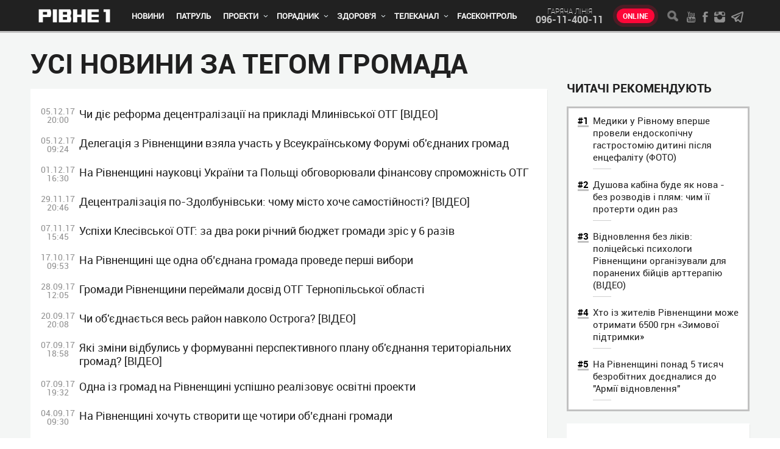

--- FILE ---
content_type: text/html; charset=UTF-8
request_url: https://rivne1.tv/tags/701/40
body_size: 11389
content:
<!DOCTYPE html>

<html lang="uk">
<head>

<meta charset="utf-8">
<meta http-equiv="X-UA-Compatible" content="IE=Edge">
<meta name="viewport" content="width=device-width, initial-scale=1, minimum-scale=1, user-scalable=yes">
<meta name="HandheldFriendly" content="True">
<title>Усі новини за тегом громада</title> 
<meta name="description" content="Новини Рівного. Відео on-line. Все про телекомпанію - Телеканал «Рівне 1»" />
<meta name="keywords" content="новини, рівне, відео, погода, веб-камера, програма передач, рівне 1, патруль, новини Рівного" />

<meta property="og:site_name" content="Усі новини за тегом громада" />
<meta property="og:title" content="Усі новини за тегом громада" />
<meta property="og:description" content="Новини Рівного. Відео on-line. Все про телекомпанію - Телеканал «Рівне 1»" />
<meta property="og:image" content="https://rivne1.tv/images/logo-company.png?2232" />
<meta name="twitter:image" content="https://rivne1.tv/images/logo-company.png?2232">
<meta property="og:type" content="article">
<meta property="og:url" content="https://rivne1.tv/tags/701">
<meta property="fb:admins" content="100001560221699" />
<meta property="fb:app_id" content="452486885205132" />

	<!--<link rel="stylesheet" href="/css/style.css?22">-->
	<link rel="stylesheet" href="/css/style.css">
	<!--[if lt IE 9]>
		<link rel="stylesheet" href="/css/reject.css" media="all">
	<![endif]-->
	<link rel="apple-touch-icon" sizes="57x57" href="/images/favicon/apple-icon-57x57.png">
	<link rel="apple-touch-icon" sizes="60x60" href="/images/favicon/apple-icon-60x60.png">
	<link rel="apple-touch-icon" sizes="72x72" href="/images/favicon/apple-icon-72x72.png">
	<link rel="apple-touch-icon" sizes="76x76" href="/images/favicon/apple-icon-76x76.png">
	<link rel="apple-touch-icon" sizes="114x114" href="/images/favicon/apple-icon-114x114.png">
	<link rel="apple-touch-icon" sizes="120x120" href="/images/favicon/apple-icon-120x120.png">
	<link rel="apple-touch-icon" sizes="144x144" href="/images/favicon/apple-icon-144x144.png">
	<link rel="apple-touch-icon" sizes="152x152" href="/images/favicon/apple-icon-152x152.png">
	<link rel="apple-touch-icon" sizes="180x180" href="/images/favicon/apple-icon-180x180.png">
	<link rel="icon" type="image/png" sizes="192x192"  href="/images/favicon/android-icon-192x192.png">
	<link rel="icon" type="image/png" sizes="32x32" href="/images/favicon/favicon-32x32.png">
	<link rel="icon" type="image/png" sizes="96x96" href="/images/favicon/favicon-96x96.png">
	<link rel="icon" type="image/png" sizes="16x16" href="/images/favicon/favicon-16x16.png">
	<link rel="manifest" href="/images/favicon/manifest.json">
	<meta name="msapplication-TileColor" content="#ffffff">
	<meta name="msapplication-TileImage" content="/images/favicon/ms-icon-144x144.png">
	<meta name="theme-color" content="#ffffff">
    		
		   
	<script src="/javascript/jquery-2.2.0.min.js"></script>
	<!--<script src="https://cdn.gravitec.net/storage/c1bfafd23477ff26fb77423ade5424f6/client.js" async></script>-->

		<!-- Global site tag (gtag.js) - Google Analytics -->
		<script async src="https://www.googletagmanager.com/gtag/js?id=G-MRF38F7QZR"></script>
		<script>
		  window.dataLayer = window.dataLayer || [];
		  function gtag(){dataLayer.push(arguments);}
		  gtag('js', new Date());

		  gtag('config', 'G-MRF38F7QZR');
		</script>

        <script async src="https://www.googletagmanager.com/gtag/js?id=UA-45219962-1"></script>
        <script>
          window.dataLayer = window.dataLayer || [];
          function gtag(){dataLayer.push(arguments);}
          gtag('js', new Date());
          gtag('config', 'UA-45219962-1');
        </script>
<!-- Hotjar Tracking Code for https://rivne1.tv/ -->
<script>
    (function(h,o,t,j,a,r){
        h.hj=h.hj||function(){(h.hj.q=h.hj.q||[]).push(arguments)};
        h._hjSettings={hjid:1639906,hjsv:6};
        a=o.getElementsByTagName('head')[0];
        r=o.createElement('script');r.async=1;
        r.src=t+h._hjSettings.hjid+j+h._hjSettings.hjsv;
        a.appendChild(r);
    })(window,document,'https://static.hotjar.com/c/hotjar-','.js?sv=');
</script>

<script async src="https://pagead2.googlesyndication.com/pagead/js/adsbygoogle.js"></script>
</head>
<body itemscope itemtype="http://schema.org/WebPage">
        <div id="fb-root"></div>
<!--
<script async defer crossorigin="anonymous" src="https://connect.facebook.net/uk_UA/sdk.js#xfbml=1&version=v4.0&appId=188654804538359&autoLogAppEvents=1"></script>
-->
	                         
	<div class="hel" itemscope itemtype="http://schema.org/Organization">
		<span itemprop="name">Новини Рівного. Відео on-line. Все про телекомпанію - Телеканал «Рівне 1»</span>
		<div itemprop="address" itemscope itemtype="http://schema.org/PostalAddress">     
			<span itemprop="postalCode">33001</span>
		    <span itemprop="addressLocality">Україна, Рівне</span>
		    <span itemprop="streetAddress">Петра Могили, 28 Г</span>
  		</div>
  		<span itemprop="telephone">096-11-400-11</span>
  		<span itemprop="telephone"></span>
		<span itemprop="telephone"></span>
		<span itemprop="email"><a href="/cdn-cgi/l/email-protection" class="__cf_email__" data-cfemail="88e1e6eee7c8fae1fee6edb9a6fcfe">[email&#160;protected]</a></span>
	</div>
	<header data-canvas="" class="fixed-header">
		<div class="header__top">
			<!-- CONTAINER -->
			<div class="container">
				<span class="toggle-nav toggle-left">
					<i></i>
					<i></i>
					<i></i>
				</span>
				<a href="/" class="logo-company" title="Новини Рівного. Відео on-line. Все про телекомпанію - Телеканал «Рівне 1»">
					<img class="logo-img" src="/images/logo-company.png" alt="Новини Рівного. Відео on-line. Все про телекомпанію - Телеканал «Рівне 1»1" width="124" height="22">
				</a>
				<nav class="nav-styles main-nav">
					<ul>
						<!-- Новини -->
					 					                                        
                                             <li  >
                                                <a href="/category/61-novini">Новини</a>
                                               
                                            </li>
                         
                                                                                
								<!-- Патруль -->
					 					                                        
                                             <li   >
                                                <a href="/category/23-patrul">Патруль</a>
                                                                                             </li>
                         
                                           
                                        

								<!-- Проекти -->
					 					                                        
                                             <li class="has-sub"  >
                                                <a href="/category/24-proekti"> Проекти</a>
                                                                                                 <i></i>
                                                    <ul class="sub">
                                                                                                      	                                                        <li>
                                                           <a href="/category/velika-nezalezhnist">Велика Незалежність</a>
                                                        </li>
                                                                                                        	                                                        <li>
                                                           <a href="/category/514-pershiy-rozvazhalniy">Перший розважальний</a>
                                                        </li>
                                                                                                        	                                                        <li>
                                                           <a href="/category/220-rodinniy-portal-rivne-1"> Родинний портал «Рівне 1» </a>
                                                        </li>
                                                                                                        	                                                        <li>
                                                           <a href="/category/32-svyatkovi-kanikuli">Свята і традиції</a>
                                                        </li>
                                                                                                        	                                                        <li>
                                                           <a href="/category/437-profibud">ПрофіБуд</a>
                                                        </li>
                                                                                                        	                                                        <li>
                                                           <a href="/category/219-kastinh-na-rivne-1"> Кастинг на «Рівне 1» </a>
                                                        </li>
                                                                                                        	                                                        <li>
                                                           <a href="/category/670-surenzh">Суренж</a>
                                                        </li>
                                                                                                        	                                                        <li>
                                                           <a href="/category/116-arkhiv"> Архів</a>
                                                        </li>
                                                                                                         </ul>
                                                                                            </li>
                         
                                        

							

								<!-- Порадник -->

					 					                                        
                                             <li class="has-sub"  >
                                                <a href="/category/519-poradnik"> Порадник</a>
                                                                                                 <i></i>
                                                    <ul class="sub">
                                                                                                      	                                                        <li>
                                                           <a href="/category/522-hospodini">Дім</a>
                                                        </li>
                                                                                                        	                                                        <li>
                                                           <a href="/category/520-veseliy-hazda">Сад і город</a>
                                                        </li>
                                                                                                        	                                                        <li>
                                                           <a href="/category/524-vashi-retsepti">Рецепти</a>
                                                        </li>
                                                                                                        	                                                        <li>
                                                           <a href="/category/564-horoskop">Гороскоп</a>
                                                        </li>
                                                                                                         </ul>
                                                                                            </li>
                         
                                        


                                            <!-- Здорово жити -->

                                                            
                                             <li class="has-sub"  >
                                                <a href="/category/218-zdorovo-zhiti">Здоров'я</a>
                                                                                                 <i></i>
                                                    <ul class="sub">
                                                                                               
                                                        <li>
                                                           <a href="/category/370-zdorovya">Діти</a>
                                                        </li>
                                                                                                 
                                                        <li>
                                                           <a href="/category/391-zdorovya">Лікування</a>
                                                        </li>
                                                                                                 
                                                        <li>
                                                           <a href="/category/392-narodna-meditsina">Народна медицина</a>
                                                        </li>
                                                                                                 
                                                        <li>
                                                           <a href="/category/394-krasa">Мода і Краса</a>
                                                        </li>
                                                                                                 
                                                        <li>
                                                           <a href="/category/seks">Секс</a>
                                                        </li>
                                                                                                 
                                                        <li>
                                                           <a href="/category/psikholohiya">Психологія</a>
                                                        </li>
                                                                                                         </ul>
                                                                                            </li>
                         
                                            


                        <!-- Телеканал -->
                                                            
                                             <li class="has-sub"  >
                                                <a href="/category/6-prohrami">Телеканал</a>
                                                                                                 <i></i>
                                                    <ul class="sub">
                                                                                                                                                               <li>
                                                           <a href="/category/665-bez-tsenzuri">Без цензури</a>
                                                        </li>
                                                                                                                                                                 <li>
                                                           <a href="/category/726-bibliya-hovorit">Біблія говорить</a>
                                                        </li>
                                                                                                                                                                 <li>
                                                           <a href="/category/portreti-heroiv">Портрети Героїв</a>
                                                        </li>
                                                                                                                                                                 <li>
                                                           <a href="/category/meditsina-sohodennya">Медицина сьогодення</a>
                                                        </li>
                                                                                                                                                                 <li>
                                                           <a href="/category/397-zdorovo-zhiti">Здорово жити</a>
                                                        </li>
                                                                                                                                                                 <li>
                                                           <a href="/category/novatori-i-motivatori">Новатори і мотиватори</a>
                                                        </li>
                                                                                                                                                                 <li>
                                                           <a href="/category/davayte-perevirimo">Давайте перевіримо</a>
                                                        </li>
                                                                                                                                                                 <li>
                                                           <a href="/category/3-dorechno">Доречно</a>
                                                        </li>
                                                                                                                                                                 <li>
                                                           <a href="/category/11-na-chasi">На часі</a>
                                                        </li>
                                                                                                                                                                 <li>
                                                           <a href="/category/222-translyatsii">   Трансляції</a>
                                                        </li>
                                                                                                                                                                 <li>
                                                           <a href="/category/176-arkhiv">Архів</a>
                                                        </li>
                                                                                                                                                                 <li>
                                                           <a href="/category/vsi-svoi">Всі свої</a>
                                                        </li>
                                                                                                         </ul>
                                                                                            </li>
                         
                                        										
										  <!-- FaceКонтроль -->
                  <li><a href="/facecontrol">FaceКонтроль</a></li>

					</ul>
				</nav>
				<div class="header__add-1">
					<span>гаряча лiнiя</span>
					<a href="tel:096-11-400-11">096-11-400-11</a>
				</div>
				<a href="/online" class="live-btn">Online</a>
				<div class="header__add-2">
					<span class="toggle-search-form"></span>
					<div class="social">
						<a href="https://www.youtube.com/user/TVRivne1" class="social__youtube"></a>
						<a href="https://www.facebook.com/rivne1/" class="social__facebook"></a>
						<a href="https://www.instagram.com/rivne1tv/" class="social__instagram"></a>
						<a href="https://t.me/rivne1_news" target="_blank" class="social__telegram"></a>
					</div>
				</div>
			</div><!-- END CONTAINER -->
		</div>
				</header>
	<!-- CLOSE ANY CONTENT -->
	<div data-canvas="container" class="close-any">
		<!-- WRAPPER -->
		<div class="wrapper">
			<main>
            
        <!-- CONTAINER -->
        <div class="container">

          <div class="content content-1" style="margin-top:10px;">
            <div class="content__main">
              <section>
     

                <h1>Усі новини за тегом громада</h1>
    
                <ul class="list-st-3 list-st-6 decor-3 decor-4 style-2">
                
                 

                  <li>
                    <a href="/news/87306-chi-die-reforma-detsentralizatsii-na-prikladi-mlinivskoi-oth-video">
                      <span>05.12.17 20:00</span>
                      <strong>
                       Чи діє реформа децентралізації на прикладі Млинівської ОТГ [ВІДЕО]                      </strong>
                    </a>
                  </li>
                 
                 

                  <li>
                    <a href="/news/87290-delehatsiya-z-rivnenshchini-vzyala-uchast-u-vseukrainskomu-forumi-obednanikh-hromad">
                      <span>05.12.17 09:24</span>
                      <strong>
                       Делегація з Рівненщини взяла участь у  Всеукраїнському Форумі об'єднаних громад                      </strong>
                    </a>
                  </li>
                 
                 

                  <li>
                    <a href="/news/87219-na-rivnenshchini-naukovtsi-ukraini-ta-polshchi-obhovoryuvali-finansovu-spromozhnist-oth">
                      <span>01.12.17 16:30</span>
                      <strong>
                       На Рівненщині науковці України та Польщі обговорювали фінансову спроможність ОТГ                      </strong>
                    </a>
                  </li>
                 
                 

                  <li>
                    <a href="/news/87172-detsentralizatsiya-pozdolbunivski-chomu-misto-khoche-samostiynosti-video">
                      <span>29.11.17 20:46</span>
                      <strong>
                       Децентралізація по-Здолбунівськи: чому місто хоче самостійності? [ВІДЕО]                      </strong>
                    </a>
                  </li>
                 
                 

                  <li>
                    <a href="/news/86512-uspikhi-klesivskoi-oth-za-dva-roki-richniy-byudzhet-hromadi-zris-u-6-raziv">
                      <span>07.11.17 15:45</span>
                      <strong>
                       Успіхи Клесівської ОТГ: за два роки річний бюджет громади зріс у 6 разів                      </strong>
                    </a>
                  </li>
                 
                 

                  <li>
                    <a href="/news/85849-na-rivnenshchini-shche-odna-obednana-hromada-provede-pershi-vibori">
                      <span>17.10.17 09:53</span>
                      <strong>
                       На Рівненщині ще одна об’єднана громада проведе перші вибори                      </strong>
                    </a>
                  </li>
                 
                 

                  <li>
                    <a href="/news/85427-hromadi-rivnenshchini-pereymali-dosvid-oth-ternopilskoi-oblasti">
                      <span>28.09.17 12:05</span>
                      <strong>
                       Громади Рівненщини переймали досвід ОТГ Тернопільської області                      </strong>
                    </a>
                  </li>
                 
                 

                  <li>
                    <a href="/news/85227-chi-obednaetsya-ves-rayon-navkolo-ostroha-video">
                      <span>20.09.17 20:08</span>
                      <strong>
                       Чи об'єднається весь район навколо Острога? [ВІДЕО]                      </strong>
                    </a>
                  </li>
                 
                 

                  <li>
                    <a href="/news/84865-yaki-zmini-vidbulis-u-formuvanni-perspektivnoho-planu-obednannya-teritorialnikh-hromad-video">
                      <span>07.09.17 18:58</span>
                      <strong>
                       Які зміни відбулись у формуванні перспективного плану об'єднання територіальних громад? [ВІДЕО]                      </strong>
                    </a>
                  </li>
                 
                 

                  <li>
                    <a href="/news/84864-odna-iz-hromad-na-rivnenshchini-uspishno-realizovue-osvitni-proekti">
                      <span>07.09.17 19:32</span>
                      <strong>
                       Одна із громад на Рівненщині  успішно реалізовує освітні проекти                      </strong>
                    </a>
                  </li>
                 
                 

                  <li>
                    <a href="/news/84744-na-rivnenshchini-khochut-stvoriti-shche-chotiri-obednani-hromadi">
                      <span>04.09.17 09:30</span>
                      <strong>
                       На Рівненщині хочуть створити ще чотири об’єднані громади                      </strong>
                    </a>
                  </li>
                 
                 

                  <li>
                    <a href="/news/84462-semidubska-oth-mozhe-utvoritisya-vzhe-tsoho-roku">
                      <span>23.08.17 16:00</span>
                      <strong>
                       Семидубська ОТГ може утворитися вже цього року                      </strong>
                    </a>
                  </li>
                 
                 

                  <li>
                    <a href="/news/84369-na-rivnenshchini-vidbudutsya-pershi-vibori-u-pyati-oth">
                      <span>20.08.17 13:43</span>
                      <strong>
                       На Рівненщині відбудуться перші вибори у п'яти ОТГ                      </strong>
                    </a>
                  </li>
                 
                 

                  <li>
                    <a href="/news/84142-oth-rivnenshchini-mozhut-podavati-proekti-yaki-budut-realizovani-u-2018-rotsi">
                      <span>11.08.17 16:00</span>
                      <strong>
                       ОТГ Рівненщини можуть подавати проекти, які будуть реалізовані у 2018 році                      </strong>
                    </a>
                  </li>
                 
                 

                  <li>
                    <a href="/news/84060-na-rivnenshchini-zyavilasya-shche-odna-oth">
                      <span>09.08.17 09:30</span>
                      <strong>
                       На Рівненщині з’явилася ще одна ОТГ                      </strong>
                    </a>
                  </li>
                 
                 

                  <li>
                    <a href="/news/84040-na-sarnenshchini-pratsyuyut-nad-stvorennyam-selishchanskoi-oth">
                      <span>08.08.17 15:20</span>
                      <strong>
                       На Сарненщині працюють над створенням Селищанської ОТГ                      </strong>
                    </a>
                  </li>
                 
                 

                  <li>
                    <a href="/news/82709-holos-hromadi-babinhorbakiv-video">
                      <span>23.06.17 17:35</span>
                      <strong>
                       "Голос громади": Бабин-Горбаків [ВІДЕО]                      </strong>
                    </a>
                  </li>
                 
                 

                  <li>
                    <a href="/news/78215-rivnenshchina-u-novostvoreniy-ostrozhetskiy-hromadi-vivchayut-problemni-pitannya">
                      <span>14.02.17 12:59</span>
                      <strong>
                       Рівненщина: у новоствореній Острожецькій громаді вивчають проблемні питання                      </strong>
                    </a>
                  </li>
                 
                 

                  <li>
                    <a href="/news/77616-u-rivnomu-suditimutsya-cherez-budivnitstvo-zhitlovoho-kvartalu">
                      <span>30.01.17 13:14</span>
                      <strong>
                       У Рівному судитимуться через будівництво житлового кварталу                      </strong>
                    </a>
                  </li>
                 
                 

                  <li>
                    <a href="/news/77358-u-klesivskiy-hromadi-vidkrili-dodatkovu-hrupu-u-ditsadku">
                      <span>23.01.17 16:56</span>
                      <strong>
                       У Клесівській громаді відкрили додаткову групу у дитсадку                      </strong>
                    </a>
                  </li>
                 
                 

                  <li>
                    <a href="/news/75689-u-boremelskiy-hromadi-vidbulisya-vibori">
                      <span>13.12.16 08:26</span>
                      <strong>
                       У Боремельській громаді відбулися вибори                       </strong>
                    </a>
                  </li>
                 
                 

                  <li>
                    <a href="/news/75481-u-potentsiyniy-klevanskiy-hromadi-znovu-zahovorili-pro-obednannya">
                      <span>07.12.16 18:06</span>
                      <strong>
                       У потенційній Клеванській громаді знову заговорили про об’єднання                      </strong>
                    </a>
                  </li>
                 
                 

                  <li>
                    <a href="/news/74512-zoryanska-hromada-vkray-sturbovana-pitannyam-stvorennya-obednanoi-hromadi">
                      <span>17.11.16 13:39</span>
                      <strong>
                       Зорянська громада вкрай стурбована питанням створення об’єднаної громади                      </strong>
                    </a>
                  </li>
                 
                 

                  <li>
                    <a href="/news/74497-potentsiyna-kvasilivska-hromada-do-obednannya-ne-hotova">
                      <span>17.11.16 09:29</span>
                      <strong>
                       Потенційна Квасилівська громада до об’єднання не готова                      </strong>
                    </a>
                  </li>
                 
                 

                  <li>
                    <a href="/news/74158-na-rivnenshchini-zapratsyue-pershiy-v-ukraini-tsnap-silskoi-obednanoi-hromadi">
                      <span>09.11.16 15:54</span>
                      <strong>
                       На Рівненщині запрацює перший в Україні ЦНАП сільської об’єднаної громади                      </strong>
                    </a>
                  </li>
                 
                 

                  <li>
                    <a href="/news/74064-na-rivnenshchini-vibori-v-obednanikh-hromadakh-proydut-pid-kontrolem-hromadskosti">
                      <span>07.11.16 21:31</span>
                      <strong>
                       На Рівненщині вибори в об’єднаних громадах пройдуть під контролем громадськості                      </strong>
                    </a>
                  </li>
                 
                 

                  <li>
                    <a href="/news/74063-maybutnim-svoikh-ditey-pereymayutsya-u-potentsiyniy-verbskiy-hromadi-na-dubenshchini">
                      <span>07.11.16 19:11</span>
                      <strong>
                       Майбутнім своїх дітей переймаються у потенційній Вербській громаді на Дубенщині                      </strong>
                    </a>
                  </li>
                 
                 

                  <li>
                    <a href="/news/73693-rivnenshchina-v-liderakh-sered-rehioniv-za-chislom-sformovanikh-hromad">
                      <span>31.10.16 11:44</span>
                      <strong>
                       Рівненщина – в лідерах серед регіонів за числом сформованих громад                      </strong>
                    </a>
                  </li>
                 
                 

                  <li>
                    <a href="/news/73404-dubrovitska-hromada-hotova-do-obednannya">
                      <span>24.10.16 19:31</span>
                      <strong>
                       Дубровицька громада готова до об’єднання                      </strong>
                    </a>
                  </li>
                 
                 

                  <li>
                    <a href="/news/73273-na-rivnenshchini-obhovoryat-proekt-shchodo-zakupivli-shkilnikh-avtobusiv">
                      <span>21.10.16 10:23</span>
                      <strong>
                       На Рівненщині обговорять проект щодо закупівлі шкільних автобусів                      </strong>
                    </a>
                  </li>
                 
                 

                  <li>
                    <a href="/news/73002-u-potentsiyniy-stepanskiy-hromadi-vidbuvsya-detsentralizatsiyniy-marafon">
                      <span>14.10.16 15:46</span>
                      <strong>
                       У потенційній Степанській громаді відбувся «Децентралізаційний марафон»                      </strong>
                    </a>
                  </li>
                 
                 

                  <li>
                    <a href="/news/72950-na-sarnenshchini-obhovorili-maybutne-selishchenskoi-hromadi">
                      <span>13.10.16 15:18</span>
                      <strong>
                       На Сарненщині обговорили майбутнє Селищенської громади                      </strong>
                    </a>
                  </li>
                 
                 

                  <li>
                    <a href="/news/72582-karta-rivnenshchini-zminitsya">
                      <span>05.10.16 14:23</span>
                      <strong>
                       Карта Рівненщини зміниться                      </strong>
                    </a>
                  </li>
                 
                 

                  <li>
                    <a href="/news/72080-chi-bude-na-rivnenshchini-stvorena-ostrozka-miska-obednana-hromada">
                      <span>24.09.16 10:43</span>
                      <strong>
                       Чи буде на Рівненщині створена Острозька міська об’єднана громада?                      </strong>
                    </a>
                  </li>
                 
                 

                  <li>
                    <a href="/news/71843-u-sarnakh-znovu-zahovorili-pro-detsentralizatsiyu">
                      <span>20.09.16 09:48</span>
                      <strong>
                       У Сарнах знову заговорили про децентралізацію                      </strong>
                    </a>
                  </li>
                 
                 

                  <li>
                    <a href="/news/71793-na-rivnenshchini-selyani-perekrivali-dorohu-vantazhivkam-fotofakt">
                      <span>19.09.16 11:36</span>
                      <strong>
                       На Рівненщині селяни перекривали дорогу вантажівкам [ФОТОФАКТ]                      </strong>
                    </a>
                  </li>
                 
                 

                  <li>
                    <a href="/news/71662-zhiteli-sela-dyuksin-khochut-priednatisya-do-orzhivskoi-hromadi">
                      <span>15.09.16 16:15</span>
                      <strong>
                       Жителі села Дюксин  хочуть приєднатися до Оржівської громади                      </strong>
                    </a>
                  </li>
                 
                 

                  <li>
                    <a href="/news/71461-u-rokitnivskomu-rayoni-z-obednannyam-ne-pospishayut">
                      <span>09.09.16 21:41</span>
                      <strong>
                       У Рокитнівському районі з об’єднанням не поспішають                      </strong>
                    </a>
                  </li>
                 
                 

                  <li>
                    <a href="/news/71341-u-koretskomu-rayoni-do-obednannya-hromad-shche-ne-hotovi">
                      <span>07.09.16 22:21</span>
                      <strong>
                       У Корецькому районі до об’єднання громад ще не готові                      </strong>
                    </a>
                  </li>
                 
                 

                  <li>
                    <a href="/news/70957-na-zdolbunivshchini-shche-odna-hromada-hotova-do-ukrupnennya">
                      <span>31.08.16 15:41</span>
                      <strong>
                       На Здолбунівщині ще одна громада готова до укрупнення                      </strong>
                    </a>
                  </li>
                       
                </ul> 
                <div class="paginator">
                  <a href="/tags/701/" data-ci-pagination-page="1" rel="prev">&lt;</a><a href="/tags/701/" data-ci-pagination-page="1" rel="start">1</a><span class="act">2</span><a href="/tags/701/80" data-ci-pagination-page="3">3</a><a href="/tags/701/80" data-ci-pagination-page="3" rel="next">&gt;</a>                </div>
              </section>
            </div>
            <aside class="content__aside">
                <section style="margin-top: 54px;">
                  <h3>Читачi рекомендують</h3>
                  <ul class="list-st-10 style-3">
                 
                     
                      
                    </li> 
                         <li>
                      <a href="/news/168231-mediki-u-rivnomu-vpershe-proveli-endoskopichnu-hastrostomiyu-ditini-pislya-entsefalitu-foto">
                        <strong>Медики у Рівному вперше провели ендоскопічну гастростомію дитині після енцефаліту (ФОТО)</strong>
                      </a>
                    </li>
                             
                    </li> 
                         <li>
                      <a href="/news/168239-dushova-kabina-bude-yak-nova-bez-rozvodiv-i-plyam-chim-ii-proterti-odin-raz">
                        <strong>Душова кабіна буде як нова - без розводів і плям: чим її протерти один раз</strong>
                      </a>
                    </li>
                             
                    </li> 
                         <li>
                      <a href="/news/168237-vidnovlennya-bez-likiv-politseyski-psikholohi-rivnenshchini-orhanizuvali-dlya-poranenikh-biytsiv-artterapiyu-video">
                        <strong>Відновлення без ліків: поліцейські психологи Рівненщини організували для поранених бійців арттерапію (ВІДЕО)</strong>
                      </a>
                    </li>
                             
                    </li> 
                         <li>
                      <a href="/news/168238-khto-iz-zhiteliv-rivnenshchini-mozhe-otrimati-6500-hrn-zimovoi-pidtrimki">
                        <strong>Хто із жителів Рівненщини може отримати 6500 грн «Зимової підтримки»</strong>
                      </a>
                    </li>
                             
                    </li> 
                         <li>
                      <a href="/news/168229-na-rivnenshchini-ponad-5-tisyach-bezrobitnikh-doednalisya-do-armii-vidnovlennya">
                        <strong>На Рівненщині понад 5 тисяч безробітних доєдналися до "Армії відновлення"</strong>
                      </a>
                    </li>
                            
                  </ul>
                </section>
                <section class="section-3"> 
                  <h2>НОВИНИ</h2>
                  <ul class="list-st-3 decor-3 decor-4">
                               
                      
                      <li>
                        <a href="/news/169771-zhiteli-rivnoho-stvorili-lantsyuh-ednosti-do-dnya-sobornosti-video">
                          <span>18:15</span>
                          <strong>
                            Жителі Рівного створили ланцюг єдності до Дня Соборності (ВІДЕО)                          </strong>
                        </a>
                      </li> 
                             
                      <li>
                        <a href="/news/169770-odin-z-pivnochi-inshiy-z-pivdnya-oblasti-u-rivnomu-poproshchalisya-iz-zahiblimi-viyskovimi-video">
                          <span>17:45</span>
                          <strong>
                            Один з Півночі, інший з Півдня області: у Рівному попрощалися із загиблими військовими (ВІДЕО)                          </strong>
                        </a>
                      </li> 
                             
                      <li>
                        <a href="/news/169772-farbovana-kreyda-zamist-dobriv-na-rivnenshchini-zavershili-rozsliduvannya-masshtabnoho-shakhraystva">
                          <span>17:10</span>
                          <strong>
                            Фарбована крейда замість добрив: на Рівненщині завершили розслідування масштабного шахрайства                          </strong>
                        </a>
                      </li> 
                             
                      <li>
                        <a href="/news/169769-u-politsii-rivnenshchini-priznachili-novoho-komandira-striletskoho-batalyonu">
                          <span>16:40</span>
                          <strong>
                            У поліції Рівненщини призначили нового командира стрілецького батальйону                          </strong>
                        </a>
                      </li> 
                             
                      <li>
                        <a href="/news/169767-u-rivnomu-vstanovlyat-memorialnu-doshku-23richnomu-starshomu-soldatu-dmitru-veremchuku">
                          <span>16:05</span>
                          <strong>
                            У Рівному встановлять меморіальну дошку 23-річному старшому солдату Дмитру Веремчуку                          </strong>
                        </a>
                      </li> 
                             
                      <li>
                        <a href="/news/169768-na-rivnenshchini-obhovorili-stvorennya-tsentru-pidtrimki-dlya-ditey-z-invalidnistyu">
                          <span>15:35</span>
                          <strong>
                            На Рівненщині обговорили створення центру підтримки для дітей з інвалідністю                          </strong>
                        </a>
                      </li> 
                             
                      <li>
                        <a href="/news/169766-chotirokh-polehlikh-zakhisnikiv-z-sarnenshchini-vidznacheno-ordenom-za-muzhnist">
                          <span>15:10</span>
                          <strong>
                            Чотирьох полеглих захисників з Сарненщини відзначено орденом «За мужність»                           </strong>
                        </a>
                      </li> 
                             
                      <li>
                        <a href="/news/169765-cholovichi-kaptsi-yak-obrati-ta-dlya-choho-voni-potribni">
                          <span>14:35</span>
                          <strong>
                            Чоловічі капці: як обрати та для чого вони потрібні?                          </strong>
                        </a>
                      </li> 
                             
                      <li>
                        <a href="/news/169759-24-veterani-sered-vikladachiv-na-rivnenshchini-zakhist-ukraini-vikladayut-177-pedahohiv">
                          <span>14:00</span>
                          <strong>
                            24 ветерани серед викладачів: на Рівненщині «Захист України» викладають 177 педагогів                          </strong>
                        </a>
                      </li> 
                             
                      <li>
                        <a href="/news/169764-u-rivnomu-viyavili-vodiya-z-falshivimi-dokumentami">
                          <span>13:30</span>
                          <strong>
                            У Рівному виявили водія з фальшивими документами                          </strong>
                        </a>
                      </li> 
                            

                  </ul>
                  <a href="/allnews" class="link-2 more-news-btn">Бiльше новин</a>
                </section>
              </aside>
          </div>
        </div><!-- END CONTAINER -->







</main>
		</div><!-- END WRAPPER -->
		<footer>
			<!-- CONTAINER -->
			<div class="container">
				<!--<div>
				
					<span class="copyright">
					</span>
				</div>-->
				<div>
						  					<p>
						Всі права захищені діючим законодавством України. Будь-яке порушення прав переслідується в судовому порядку. Будь-яке відтворення інформації з сайту дозволяється лише при дотриманні правил використання матеріалів. Редакція сайту залишає за собою право видаляти коментарі, які принижують честь і гідність людини, містять заклики до насильства, пропагують расову та національну ворожнечу, не відповідають морально-етичним нормам. © ТОВ "Телерадіокомпанія Рівне 1", 2025					</p>
				
						

				
					<ul class="footer__nav">
						
						                                 								  	 <li><a href="/category/2-vakansii">Вакансії</a></li>
  																  	 <li><a href="/category/7-teleprohrama">Телепрограма</a></li>
  																  	 <li><a href="/category/15-nashi-posluhi">Наші послуги</a></li>
  																  	 <li><a href="/category/16-kontaktna-informatsiya">Контактна інформація</a></li>
  																  	 <li><a href="/category/25-arkhiv">Архів</a></li>
  																  	 <li><a href="/category/35-polityka-konfidentsiynosti">Політика конфіденційності</a></li>
  								                              <!--  <li><a href="https://rivne1.tv/news/nashi-mozhlivosti">Реклама</a></li> -->
					</ul>
				</div>
				<!-- <div>
					<div class="footer__phones">
						<a href="tel:+380362623501">(0362) 62-35-01</a>
						<a href="tel:+380362635523">(0362) 63-55-23</a>
						<a href="tel:+380961140011">(096) 114-00-11</a>
					</div>
				</div> -->
			</div><!-- END CONTAINER -->
		</footer>
		<div class="overlay"></div>


		     



          	</div><!-- END CLOSE ANY CONTENT -->

	<span class="back-top" title="↑"></span>

	<div class="noSwipe modal-overlay">
		<div class="modal">
			<div>
				<div class="modal__content">
				</div>
			</div>
		</div>
	</div>

	<div class="dn modal-content-1">
		<h2>Пошук</h2>
		<div class="form-1 search-form">
			<input name="search" placeholder="Текст пошуку..." autocomplete="off" id="search_t">
			<button type="submit" class="form-1__submit" id="search-form__submit" onclick="to_search()">Пошук</button>
		</div>
	</div>

	<div class="mob-bl mob-bl-1"></div>

	<!-- REJECT FOR LT IE 9 -->
	<div class="reject_wrapper">
		<div class="reject">
			<div>
				<p>
					К сожалению, браузер, которым вы пользуетесь, морально устарел,
					<br>и не может нормально отображать сайт.</p>
				<p>Пожалуйста, скачайте любой из следующих браузеров:</p>

				<ul>
					<li>
						<a href="https://www.google.com/chrome/">Chrome</a>
					</li>
					<li>
						<a href="https://www.mozilla.org/en-US/firefox/new/">Firefox</a>
					</li>
					<li>
						<a href="http://www.opera.com/download">Opera</a>
					</li>
				</ul>
			</div>
		</div>
	</div>
	<!-- END REJECT FOR LT IE 9 -->

	<!--[if lt IE 9]>
	<!-->
	<!-- <script src="/javascript/jquery-1.12.0.min.js"></script> ->
	<!--<![endif]-->
	<!--[if gte IE 9]>
	<!-->
	<!--<script src="/javascript/jquery-2.2.0.min.js"></script>-->
	<!--<![endif]-->

	<script data-cfasync="false" src="/cdn-cgi/scripts/5c5dd728/cloudflare-static/email-decode.min.js"></script><script defer src="/javascript/modernizr-custom.js"></script>
	<script defer src="/javascript/fastclick.min.js"></script>
	<script src="/javascript/lightbox.min.js"></script>
		<script defer src="/javascript/jquery.touchSwipe.min.js"></script>
	<!--<script src="/javascript/scripts.js?2"></script>-->
		<script src="/javascript/scripts.js"></script>
<script>
           // $('#senvotte').removeAttr('disabled');
            
$(document).ready(function(){  
    $(".vottimput").click()
});

$("#senvotte").click(function(el) {
	//Здесь код //console.warn(el); //console.log($(this));
	//alert('Сообщение');
    el.preventDefault();
    $.ajax({  
        url: "http://rivne1.tv/news/sendvotte",  
        cache: false,
        type: "POST", 
        data:$("#save_votte").serialize(), 
        success: function(html){
           $("#votesres").html(html);
        }  
    });
    
    
    
    
    myFunctionvott();
    
    var senvotte = document.getElementById("senvotte");
    senvotte.style.display = "none";
    var votes = document.getElementById("votes");
    votes.style.display = "none";
});

function myFunctionvott() {
  var x = document.getElementById("votesres");
  if (x.style.display === "none") {
    x.style.display = "block";
  } else {
    x.style.display = "none";
  }
}

</script> 

<script defer src="https://static.cloudflareinsights.com/beacon.min.js/vcd15cbe7772f49c399c6a5babf22c1241717689176015" integrity="sha512-ZpsOmlRQV6y907TI0dKBHq9Md29nnaEIPlkf84rnaERnq6zvWvPUqr2ft8M1aS28oN72PdrCzSjY4U6VaAw1EQ==" data-cf-beacon='{"version":"2024.11.0","token":"5ce0d96a14ef443089f83e83bf4bc2f1","r":1,"server_timing":{"name":{"cfCacheStatus":true,"cfEdge":true,"cfExtPri":true,"cfL4":true,"cfOrigin":true,"cfSpeedBrain":true},"location_startswith":null}}' crossorigin="anonymous"></script>
</body>
</html>


--- FILE ---
content_type: application/javascript
request_url: https://rivne1.tv/javascript/scripts.js
body_size: 4355
content:
"use strict";

// FOOTER TO BOTTOM PAGE
function footerToBottomPage() {
    var windowH = $(window).innerHeight(),
        footerH = $('footer').innerHeight();

    $('.wrapper').css('min-height', windowH - footerH);
    $('footer').css('opacity', 1);
}

// HEADER STYLES
function headerStyles() {
    var headerBottom = $('.header__bottom');

    if (headerBottom.is(':visible')) {
        $('body').addClass('specproject');

        if (window.innerWidth > 1020) {
            $('main').css('padding-top', headerBottom.innerHeight() + 71);
        }

        if (window.innerWidth <= 1020) {
            $('main').css('padding-top', '');
        }
    }
}

// SPECPROJECT PAGE
(function() {
    var item = document.querySelector('.specprojects-article');

    if (item) {
        document.querySelector('body').classList.add('specprojects-page');
    }
})();

// INTERVIEW TOTAL LIST
function interviewTotallist(){
    var totalinterviews = $('.interview-total span').text();

    $('.interview-total--list li').each(
        function(){
            var interviewVal = $(this).find('span').text();
            $(this).find('i').css({
                'width': Math.round((interviewVal/totalinterviews)*100) + '%',
                'opacity': 1
            });
        }
    );
}

// ACCORDION NAV
function accordionNav() {
    $('.mob-bl .nav-styles .has-sub i').click(function() {
        $('.mob-bl .main-nav > ul > li').removeClass('has-sub-active');
        $(this).closest('li').addClass('has-sub-active');

        var checkElement = $(this).siblings('ul');

        if ((checkElement.is('.sub')) && (checkElement.is(':visible'))) {
            $(this).closest('li').removeClass('has-sub-active');
            $('.has-sub i').removeClass('has-sub-icon-open');
            $(this).removeClass('has-sub-icon-open');

            checkElement.stop(true, true).slideUp(250);
        }

        if ((checkElement.is('.sub')) && (!checkElement.is(':visible'))) {
            $('.has-sub i').removeClass('has-sub-icon-open');
            $(this).addClass('has-sub-icon-open');

            $('.sub:visible').slideUp(300);
            checkElement.stop(true, true).slideDown(250);
        }
    });
}

// BLOCKS POSITION
function blocksPosition() {
    if (window.innerWidth > 1020) {
        $('.logo-company').after($('.main-nav'));
        $('.main-nav').after($('.header__add-1'));
        $('.header__add-1').after($('header .live-btn'));
        $('.header__bottom .container').append($('.add-nav'));
    }
    if (window.innerWidth <= 1020) {
        $('.mob-bl').prepend($('.header__add-1'));
        $('.header__add-1').after($('.main-nav'));
        $('.main-nav').after($('.add-nav'));
        $('header .social').after($('header .live-btn'));
    }
}

// BLOCK SAME HEIGHT
function blockSameH() {
    var bl1 = $('.no-cssgrid .list-2 section'),
        bl2 = $('.section-2 h4 a'),
        thisHeight1,
        thisHeight2,
        tallest1 = 0,
        tallest2 = 0;

    if (window.innerWidth > 800) {
        bl1.each(function() {
            thisHeight1 = $(this).innerHeight();

            if (thisHeight1 > tallest1) {
                tallest1 = thisHeight1;
            }
        });

        bl1.css('min-height', tallest1);

        bl2.each(function() {
            thisHeight2 = $(this).innerHeight();

            if (thisHeight2 > tallest2) {
                tallest2 = thisHeight2;
            }
        });

        bl2.css('min-height', tallest2);
    }

    if (window.innerWidth <= 800) {
        bl1.css('min-height', '');
        bl2.css('min-height', '');
    }
}

// LIST1 STYLES
function list1Styles() {
    var list1 = document.querySelectorAll('.list-1');

    if (window.innerWidth <= 500) {
        list1.forEach(
            function(el) {
                var list1Childs = el.children;

                if (list1Childs.length % 2 === 1) {
                    list1Childs[list1Childs.length - 1].style.display = 'none';
                }
            }
        );
    }

    if (window.innerWidth > 500) {
        list1.forEach(
            function(el) {
                var list1Childs = el.children;

                if (list1Childs.length % 2 === 1) {
                    list1Childs[list1Childs.length - 1].style.display = '';
                }
            }
        );
    }
}

// MODAL
function modal() {
    if (document.querySelector('.modal-overlay')) {
        var Modal = function(options) {
            this.overlay = document.querySelector(options.overlay);
            this.modal = document.querySelector(options.modal);

            var popup = this;

            this.open = function(content) {
                popup.modal.innerHTML = '<span class="modal__close" title="Закрити"></span>' + content;
                popup.overlay.classList.add('show');

                document.body.style.overflowY = 'hidden';
            };

            this.close = function(e) {
                var target = e.target;

                if (!target.closest('.modal__content') || target.className === 'modal__close') {
                    popup.overlay.classList.remove('show');
                    document.body.style.overflowY = '';
                }
            };

            this.overlay.onclick = popup.close;
        };

        var modal = new Modal({
            overlay: '.modal-overlay',
            modal: '.modal__content'
        });
    }

    var btn = document.querySelector('.toggle-search-form');

    if (btn) {
        btn.onclick = function() {
            var modalContent1 = document.querySelector('.modal-content-1').innerHTML;

            modal.open(modalContent1);
        };
    }
}

// MOBILE SIDEBAR
function mobileSidebar() {
    document.onclick = function(e) {
        var target = e.target,
            toggleBtn = document.querySelector('.toggle-nav'),
            toggleBtnEl = document.querySelectorAll('.toggle-nav i'),
            toggleContent = document.querySelector('.mob-bl'),
            toggleWr = document.querySelector('body'),
            toggleOverlay = document.querySelector('.overlay');

        if (toggleContent) {
            for (var i = 0; i < toggleBtnEl.length; i++) {
                if (target == toggleBtnEl[i]) {
                    toggleBtn.classList.toggle('toggle-nav-style');
                    toggleContent.classList.toggle('mob-bl-style');
                    toggleOverlay.classList.toggle('overlay-style');
                    toggleWr.classList.toggle('body-style');
                }
            }

            if (target == toggleBtn) {
                toggleOverlay.classList.toggle('overlay-style');
                toggleWr.classList.toggle('body-style');
                toggleBtn.classList.toggle('toggle-nav-style');
                toggleContent.classList.toggle('mob-bl-style');
            }

            if (!target.closest('.mob-bl') && !target.closest('.toggle-nav') && !target.closest('.toggle-nav i')) {
                toggleOverlay.classList.remove('overlay-style');
                toggleWr.classList.remove('body-style');
                toggleBtn.classList.remove('toggle-nav-style');
                toggleContent.classList.remove('mob-bl-style');
            }
        }
    };
}

document.onkeydown = function (e) {
  if (e.key == 'Enter') {
    to_search();
  } 
}

function to_search() 
{
       var sss = $("#search_t").val();
  $.ajax({
                                  type: "POST",
                                  url: "/s/search",
                                  data: ({
                                      'st': sss
                                  }),
                                  dataType: "json",
                                  async: false,
                                   success: function(result){
                                         // alert();
                                        window.location.href = '/search/'+result.url;
                                    }
                              });
}

// ARTICLE IMG
function articleImg() {
    if ($('.article [itemprop="articleBody"] img').length) {
        $('.article [itemprop="articleBody"] img').not('.info img').each(
            function() {
                var articleImg,
                    articleImgH,
                    articleImgW,
                    articleImgSrc,
                    articleImgTitle;

                articleImg = $(this);
                articleImgH = $(this).innerHeight();
                articleImgW = $(this).innerWidth();
                articleImgSrc = $(this).attr('src');
                articleImgTitle = $(this).attr('alt');

                if (articleImgW < articleImgH) {
                    articleImg.css('width', 'auto');
                }

                articleImg.wrap('<a href="javascript:void(0)" class="article-img-title"></a>');

                var articleImgWr = $(this).closest('a');

                articleImgWr.attr('href', articleImgSrc);

                if (articleImgTitle !== '') {
                    articleImgWr.addClass('article--img').find('img').after('<span></span>');
                    articleImg.next('span').text(articleImgTitle);
                }

                if (articleImg.css('float') === 'left') {
                    articleImgWr.css('margin-right', '10px').addClass('fl');
                }

                if (articleImg.css('float') === 'right') {
                    articleImgWr.css('margin-left', '10px').addClass('fr');
                }

                lightbox1();
            }
        );
    }
}


// ARTICLE IMG FOR JSON
function articleImgForJson() {
    if ($('.articleBody img').length) {
        $('.articleBody img').not('.info img').each(
            function() {
                var articleImgForJson,
                    articleImgForJsonH,
                    articleImgForJsonW,
                    articleImgForJsonSrc,
                    articleImgForJsonTitle;

                articleImgForJson = $(this);
                articleImgForJsonH = $(this).innerHeight();
                articleImgForJsonW = $(this).innerWidth();
                articleImgForJsonSrc = $(this).attr('src');
                articleImgForJsonTitle = $(this).attr('alt');

                if (articleImgForJsonW < articleImgForJsonH) {
                    articleImgForJson.css('width', 'auto');
                }

                articleImgForJson.wrap('<a href="javascript:void(0)" class="article-img-title"></a>');

                var articleImgForJsonWr = $(this).closest('a');

                articleImgForJsonWr.attr('href', articleImgForJsonSrc);

                if (articleImgForJsonTitle !== '') {
                    articleImgForJsonWr.addClass('article--img').find('img').after('<span></span>');
                    articleImgForJson.next('span').text(articleImgForJsonTitle);
                }

                if (articleImgForJson.css('float') === 'left') {
                    articleImgForJsonWr.css('margin-right', '10px').addClass('fl');
                }

                if (articleImgForJson.css('float') === 'right') {
                    articleImgForJsonWr.css('margin-left', '10px').addClass('fr');
                }

                lightboxForJson();
            }
        );
    }
}

// SPECPROJECTS ARTICLE
function specprojectsArticle() {
    $('.specprojects-article [itemprop=articleBody] img').each(
        function() {
            var specprojectsArticleImg,
                specprojectsArticleImgSrc,
                specprojectsArticleImgTitle,
                specprojectsArticleImgWr;

            specprojectsArticleImg = $(this);
            specprojectsArticleImgSrc = $(this).attr('src');
            specprojectsArticleImgTitle = $(this).attr('alt');

            specprojectsArticleImg.wrap('<a href="javascript:void(0)" class="specprojects-article-img-title lightbox-link"></a>');
            specprojectsArticleImgWr = $(this).closest('a');

            specprojectsArticleImgWr.attr({
                'href': specprojectsArticleImgSrc,
                'data-lightbox': 'gallery',
                'data-title': specprojectsArticleImgTitle
            });

            $('.specprojects-article [itemprop=articleBody] .lightbox-link').viewportChecker({
                offset: 10,
                callbackFunction: function(e, action) {
                    e.find('img').css('visbility', 'visible');
                }
            });

            if (specprojectsArticleImgTitle !== '') {
                specprojectsArticleImgWr.addClass('specprojects-article__img').find('img').after('<span></span>');
                specprojectsArticleImg.next('span').text(specprojectsArticleImgTitle);
            }

            //$('.specprojects-article [itemprop=articleBody]').photobox('a.lightbox-link', { thumbs:true, loop:false }); 
        }
    );
}

// SPECPROJECTS ARTICLE STYLES
function specprojectsArticleStyles() {
    $('.specprojects-article [itemprop=articleBody] p').each(
        function() {
            var item = $(this),
                itemLink = $(this).find('.lightbox-link'),
                itemLinkImg = $(this).find('.lightbox-link img');

            if (itemLink.length > 1) {
                itemLink.wrapAll('<div class="specprojects-article__list specprojects-article__list-1"></div>');
                itemLinkImg.wrap('<div class="specprojects-article__img-wrapper"></div>');
                item.css('margin-bottom', 0);
            }

            if (itemLink.length === 1) {
                itemLink = $(this).find('.lightbox-link').addClass('lightbox-link-single');
            }
        }
    );

    var elLeft = document.querySelectorAll('.specprojects-article__add--left'),
        elRight = document.querySelectorAll('.specprojects-article__add--right'),
        elFull = document.querySelectorAll('.specprojects-article__add--full'),
        elColor, decorEl1, decorEl2;

    elLeft.forEach(
        function(el) {
            decorEl1 = document.createElement('span');

            decorEl1.classList.add('decor-left');
            elColor = el.style.background;

            el.appendChild(decorEl1);
            el.appendChild(decorEl1).style.background = elColor;
        }
    );

    elRight.forEach(
        function(el) {
            decorEl2 = document.createElement('em');
            decorEl2.classList.add('decor-right');

            elColor = el.style.background;
            el.appendChild(decorEl2).style.background = elColor;
        }
    );

    elFull.forEach(
        function(el) {
            decorEl1 = document.createElement('span');
            decorEl2 = document.createElement('em');

            decorEl1.classList.add('decor-left');
            decorEl2.classList.add('decor-right');

            elColor = el.style.background;
            el.appendChild(decorEl1).style.background = elColor;
            el.appendChild(decorEl2).style.background = elColor;
        }
    );

    var styleEl = document.querySelectorAll('.specprojects-article__top-2-content');

    styleEl.forEach(
        function(el) {
            if (el.querySelector('img')) {
                el.classList.add('content-img');
            } else {
                el.classList.add('content-noimg');
            }
        }
    );
}

function stat(i)
{
    $.ajax({type:"POST",url:"/stat/add",data:{id:i},dataType:"json",async:!1}).responseText;
}

function animateBlocks() {
    if ($('.specprojects-list').length) {
        $('.specprojects-list h2').viewportChecker({
            classToAdd: 'op1 animated slideInLeft',
            offset: 10
        });
    }

    if ($('.specprojects-article').length) {
        $('.specprojects-article h1').viewportChecker({
            classToAdd: 'op1 animated slideInLeft',
            offset: 10
        });

        $('.specprojects-article p, .specprojects-article h2, .specprojects-article h3, .specprojects-article ul, .specprojects-article ol, .specprojects-article blockquote').viewportChecker({
            classToAdd: 'op1 animated fadeIn',
            offset: 10
        });
    }

    if ($('.specprojects-article__top-2-content').length) {
        $('.specprojects-article__top-2-content h2, .specprojects-article__top-2-content p, .specprojects-article__top-2-content strong').viewportChecker({
            classToAdd: 'op1 animated fadeIn',
            offset: 10
        });
    }
}

// VIDEO
function video() {
    $('iframe').each(
        function() {
            $(this).removeAttr('frameborder');
        }
    );

    $('embed, object').each(
        function() {
            $(this).wrap('<div class="video"></div>').removeAttr('width frameborder');
        }
    );
}

// LIGHTBOX
function lightbox1() {
    $('.article [itemprop="articleBody"] img').not('.info img').each(
        function() {
            var articleImgWr = $(this).closest('a'),
                articleImgSrc = $(this).attr('src'),
                articleImgAlt = $(this).attr('alt');

            if (window.innerWidth > 400) {
                articleImgWr.attr('href', articleImgSrc);
                articleImgWr.attr('data-lightbox', 'gallery');

                articleImgWr.attr({
                    'href': articleImgSrc,
                    'data-lightbox': 'gallery',
                    'data-title': articleImgAlt
                });
            }

            if (window.innerWidth <= 400) {
                articleImgWr.removeAttr('data-lightbox');
                articleImgWr.attr('href', '#');
            }
        }
    );
}

// LIGHTBOX FOR JSON
function lightboxForJson() {
    $('.articleBody img').not('.info img').each(
        function() {
            var articleImgWr = $(this).closest('a'),
                articleImgSrc = $(this).attr('src'),
                articleImgAlt = $(this).attr('alt');

            if (window.innerWidth > 400) {
                articleImgWr.attr('href', articleImgSrc);
                articleImgWr.attr('data-lightbox', 'gallery');

                articleImgWr.attr({
                    'href': articleImgSrc,
                    'data-lightbox': 'gallery',
                    'data-title': articleImgAlt
                });
            }

            if (window.innerWidth <= 400) {
                articleImgWr.removeAttr('data-lightbox');
                articleImgWr.attr('href', '#');
            }
        }
    );
}

// LIGHTBOX2
function lightbox2() {
    $('.article__gallery img').not('.info img').each(
        function() {
            var articleImgWr = $(this).closest('a'),
                articleImgSrc = $(this).attr('src');

            if (window.innerWidth > 400) {
                articleImgWr.attr({ 'href': articleImgSrc, 'data-lightbox': 'gallery' });
            }

            if (window.innerWidth <= 400) {
                articleImgWr.removeAttr('data-lightbox');
                articleImgWr.attr('href', '#');
            }
        }
    );
}

// BUTTON BACK TO TOP
function backToTop() {
    if ($('.back-top').length) {
        $('.back-top').click(
            function() {
                $('body,html').animate({ scrollTop: 0 }, 700);
                return false;
            }
        );
    }
}

// DETECT SAFARI BROWSER
(function() {
    var isSafari = /^((?!chrome|android|crios|fxios).)*safari/i.test(navigator.userAgent);

    if (isSafari) {
        document.querySelector('html').classList.add('safari-styles');
    }
})();

// POLYFILL FOREACH
(function() {
    if (typeof NodeList.prototype.forEach === "function")
        return false;
    else
        NodeList.prototype.forEach = Array.prototype.forEach;
})();

// POLYFILL MATCHES
(function(e) {
    var matches = e.matches || e.matchesSelector || e.webkitMatchesSelector || e.mozMatchesSelector || e.msMatchesSelector || e.oMatchesSelector;
    !matches ? (e.matches = e.matchesSelector = function matches(selector) {
        var matches = document.querySelectorAll(selector);
        var th = this;
        return Array.prototype.some.call(matches, function(e) {
            return e === th;
        });
    }) : (e.matches = e.matchesSelector = matches);
})(Element.prototype);

// POLYFILL CLOSEST
(function(e) {
    e.closest = e.closest || function(css) {
        var node = this;

        while (node) {
            if (node.matches(css)) return node;
            else node = node.parentElement;
        }
        return null;
    };
})(Element.prototype);

// POLYFILL CLASSLIST
(function() {
    // helpers
    var regExp = function(name) {
        return new RegExp('(^| )' + name + '( |$)');
    };
    var forEach = function(list, fn, scope) {
        for (var i = 0; i < list.length; i++) {
            fn.call(scope, list[i]);
        }
    };

    // class list object with basic methods
    function ClassList(element) {
        this.element = element;
    }

    ClassList.prototype = {
        add: function() {
            forEach(arguments, function(name) {
                if (!this.contains(name)) {
                    this.element.className += ' ' + name;
                }
            }, this);
        },
        remove: function() {
            forEach(arguments, function(name) {
                this.element.className =
                    this.element.className.replace(regExp(name), '');
            }, this);
        },
        toggle: function(name) {
            return this.contains(name) ?
                (this.remove(name), false) : (this.add(name), true);
        },
        contains: function(name) {
            return regExp(name).test(this.element.className);
        },
        // bonus..
        replace: function(oldName, newName) {
            this.remove(oldName), this.add(newName);
        }
    };

    // IE8/9, Safari
    if (!('classList' in Element.prototype)) {
        Object.defineProperty(Element.prototype, 'classList', {
            get: function() {
                return new ClassList(this);
            }
        });
    }

    // replace() support for others
    if (window.DOMTokenList && DOMTokenList.prototype.replace == null) {
        DOMTokenList.prototype.replace = ClassList.prototype.replace;
    }
})();

$(function() {
    //specprojectPage();
    interviewTotallist();
    blocksPosition();
    accordionNav();
    modal();
    list1Styles();
    specprojectsArticle();
    specprojectsArticleStyles();
    animateBlocks();
    video();
    mobileSidebar();
    backToTop();
    FastClick.attach(document.body);

}); /* End ready */

$(window).resize(
    function() {
        headerStyles();
        footerToBottomPage();
        list1Styles();
        blockSameH();
        blocksPosition();
        lightbox1();        
        lightboxForJson();
        lightbox2();
    }
);

$(window).load(
    function() {
        headerStyles();
        footerToBottomPage();
        blockSameH();
        articleImg();       
        articleImgForJson();
        lightbox2();

    }
);

$(window).scroll(
    function() {
        if ($(this).scrollTop() > 100) {
            $('.back-top').fadeIn(250);
        } else {
            $('.back-top').fadeOut(250);
        }
    }
);

--- FILE ---
content_type: application/javascript
request_url: https://rivne1.tv/javascript/modernizr-custom.js
body_size: 2045
content:
/*! modernizr 3.5.0 (Custom Build) | MIT *
 * https://modernizr.com/download/?-backgroundblendmode-csscalc-cssgrid_cssgridlegacy-flexbox-objectfit-svg-setclasses !*/
!function(e,t,n){function r(e,t){return typeof e===t}function s(){var e,t,n,s,o,i,a;for(var l in x)if(x.hasOwnProperty(l)){if(e=[],t=x[l],t.name&&(e.push(t.name.toLowerCase()),t.options&&t.options.aliases&&t.options.aliases.length))for(n=0;n<t.options.aliases.length;n++)e.push(t.options.aliases[n].toLowerCase());for(s=r(t.fn,"function")?t.fn():t.fn,o=0;o<e.length;o++)i=e[o],a=i.split("."),1===a.length?Modernizr[a[0]]=s:(!Modernizr[a[0]]||Modernizr[a[0]]instanceof Boolean||(Modernizr[a[0]]=new Boolean(Modernizr[a[0]])),Modernizr[a[0]][a[1]]=s),C.push((s?"":"no-")+a.join("-"))}}function o(e){var t=S.className,n=Modernizr._config.classPrefix||"";if(_&&(t=t.baseVal),Modernizr._config.enableJSClass){var r=new RegExp("(^|\\s)"+n+"no-js(\\s|$)");t=t.replace(r,"$1"+n+"js$2")}Modernizr._config.enableClasses&&(t+=" "+n+e.join(" "+n),_?S.className.baseVal=t:S.className=t)}function i(){return"function"!=typeof t.createElement?t.createElement(arguments[0]):_?t.createElementNS.call(t,"http://www.w3.org/2000/svg",arguments[0]):t.createElement.apply(t,arguments)}function a(e){return e.replace(/([a-z])-([a-z])/g,function(e,t,n){return t+n.toUpperCase()}).replace(/^-/,"")}function l(e,t){return!!~(""+e).indexOf(t)}function f(e,t){return function(){return e.apply(t,arguments)}}function u(e,t,n){var s;for(var o in e)if(e[o]in t)return n===!1?e[o]:(s=t[e[o]],r(s,"function")?f(s,n||t):s);return!1}function d(e){return e.replace(/([A-Z])/g,function(e,t){return"-"+t.toLowerCase()}).replace(/^ms-/,"-ms-")}function c(t,n,r){var s;if("getComputedStyle"in e){s=getComputedStyle.call(e,t,n);var o=e.console;if(null!==s)r&&(s=s.getPropertyValue(r));else if(o){var i=o.error?"error":"log";o[i].call(o,"getComputedStyle returning null, its possible modernizr test results are inaccurate")}}else s=!n&&t.currentStyle&&t.currentStyle[r];return s}function p(){var e=t.body;return e||(e=i(_?"svg":"body"),e.fake=!0),e}function m(e,n,r,s){var o,a,l,f,u="modernizr",d=i("div"),c=p();if(parseInt(r,10))for(;r--;)l=i("div"),l.id=s?s[r]:u+(r+1),d.appendChild(l);return o=i("style"),o.type="text/css",o.id="s"+u,(c.fake?c:d).appendChild(o),c.appendChild(d),o.styleSheet?o.styleSheet.cssText=e:o.appendChild(t.createTextNode(e)),d.id=u,c.fake&&(c.style.background="",c.style.overflow="hidden",f=S.style.overflow,S.style.overflow="hidden",S.appendChild(c)),a=n(d,e),c.fake?(c.parentNode.removeChild(c),S.style.overflow=f,S.offsetHeight):d.parentNode.removeChild(d),!!a}function g(t,r){var s=t.length;if("CSS"in e&&"supports"in e.CSS){for(;s--;)if(e.CSS.supports(d(t[s]),r))return!0;return!1}if("CSSSupportsRule"in e){for(var o=[];s--;)o.push("("+d(t[s])+":"+r+")");return o=o.join(" or "),m("@supports ("+o+") { #modernizr { position: absolute; } }",function(e){return"absolute"==c(e,null,"position")})}return n}function v(e,t,s,o){function f(){d&&(delete N.style,delete N.modElem)}if(o=r(o,"undefined")?!1:o,!r(s,"undefined")){var u=g(e,s);if(!r(u,"undefined"))return u}for(var d,c,p,m,v,y=["modernizr","tspan","samp"];!N.style&&y.length;)d=!0,N.modElem=i(y.shift()),N.style=N.modElem.style;for(p=e.length,c=0;p>c;c++)if(m=e[c],v=N.style[m],l(m,"-")&&(m=a(m)),N.style[m]!==n){if(o||r(s,"undefined"))return f(),"pfx"==t?m:!0;try{N.style[m]=s}catch(h){}if(N.style[m]!=v)return f(),"pfx"==t?m:!0}return f(),!1}function y(e,t,n,s,o){var i=e.charAt(0).toUpperCase()+e.slice(1),a=(e+" "+E.join(i+" ")+i).split(" ");return r(t,"string")||r(t,"undefined")?v(a,t,s,o):(a=(e+" "+j.join(i+" ")+i).split(" "),u(a,t,n))}function h(e,t,r){return y(e,n,n,t,r)}var C=[],x=[],w={_version:"3.5.0",_config:{classPrefix:"",enableClasses:!0,enableJSClass:!0,usePrefixes:!0},_q:[],on:function(e,t){var n=this;setTimeout(function(){t(n[e])},0)},addTest:function(e,t,n){x.push({name:e,fn:t,options:n})},addAsyncTest:function(e){x.push({name:null,fn:e})}},Modernizr=function(){};Modernizr.prototype=w,Modernizr=new Modernizr,Modernizr.addTest("svg",!!t.createElementNS&&!!t.createElementNS("http://www.w3.org/2000/svg","svg").createSVGRect);var S=t.documentElement,_="svg"===S.nodeName.toLowerCase(),b=w._config.usePrefixes?" -webkit- -moz- -o- -ms- ".split(" "):["",""];w._prefixes=b,Modernizr.addTest("csscalc",function(){var e="width:",t="calc(10px);",n=i("a");return n.style.cssText=e+b.join(t+e),!!n.style.length});var T="Moz O ms Webkit",E=w._config.usePrefixes?T.split(" "):[];w._cssomPrefixes=E;var P=function(t){var r,s=b.length,o=e.CSSRule;if("undefined"==typeof o)return n;if(!t)return!1;if(t=t.replace(/^@/,""),r=t.replace(/-/g,"_").toUpperCase()+"_RULE",r in o)return"@"+t;for(var i=0;s>i;i++){var a=b[i],l=a.toUpperCase()+"_"+r;if(l in o)return"@-"+a.toLowerCase()+"-"+t}return!1};w.atRule=P;var j=w._config.usePrefixes?T.toLowerCase().split(" "):[];w._domPrefixes=j;var z={elem:i("modernizr")};Modernizr._q.push(function(){delete z.elem});var N={style:z.elem.style};Modernizr._q.unshift(function(){delete N.style}),w.testAllProps=y;var k=w.prefixed=function(e,t,n){return 0===e.indexOf("@")?P(e):(-1!=e.indexOf("-")&&(e=a(e)),t?y(e,t,n):y(e,"pfx"))};Modernizr.addTest("backgroundblendmode",k("backgroundBlendMode","text")),Modernizr.addTest("objectfit",!!k("objectFit"),{aliases:["object-fit"]}),w.testAllProps=h,Modernizr.addTest("cssgridlegacy",h("grid-columns","10px",!0)),Modernizr.addTest("cssgrid",h("grid-template-rows","none",!0)),Modernizr.addTest("flexbox",h("flexBasis","1px",!0)),s(),o(C),delete w.addTest,delete w.addAsyncTest;for(var L=0;L<Modernizr._q.length;L++)Modernizr._q[L]();e.Modernizr=Modernizr}(window,document);